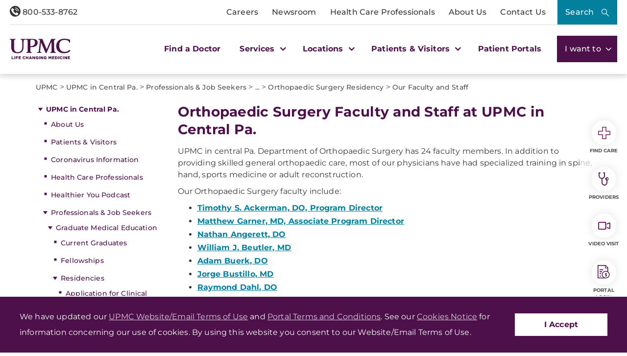

--- FILE ---
content_type: text/html;charset=utf-8
request_url: https://pnapi.invoca.net/2414/na.json
body_size: 113
content:
{"invocaId":"i-b5f98cd5-7334-4833-e3a2-8ea67daa73d5","message":"shared params updated"}

--- FILE ---
content_type: text/html;charset=utf-8
request_url: https://pnapi.invoca.net/2414/na.json
body_size: 113
content:
{"invocaId":"i-b5f98cd5-7334-4833-e3a2-8ea67daa73d5","message":"shared params updated"}

--- FILE ---
content_type: image/svg+xml
request_url: https://dam.upmc.com/-/media/upmc/logos/upmclogosvg.svg?rev=6e15279b3cfe411a82abaedff1c6c617
body_size: 4158
content:
<svg xmlns="http://www.w3.org/2000/svg" width="177" height="61"><defs><clipPath id="a"><path d="M0 0h177v61H0z"/></clipPath></defs><g clip-path="url(#a)"><path fill="#fff" d="M0 0h177v61H0z"/><g data-name="upmclogosvg"><path data-name="Path 76" d="M5.336 52.132h2.309v6.253h4v2H5.337Zm7.8 0h2.308v8.252h-2.309Zm4.309 0h6.567v2h-4.314v1.384h3.9v1.9h-3.9v2.922h-2.305v-8.2Zm8.106 0h6.67v1.947h-4.363v1.282h3.95v1.794h-3.95v1.337h4.412v1.948h-6.72Zm11.847 4.152a4.249 4.249 0 0 1 4.361-4.306 4.069 4.069 0 0 1 3.489 1.691l-1.741 1.333a2.286 2.286 0 0 0-1.8-.974 2.016 2.016 0 0 0-1.95 2.2 2.048 2.048 0 0 0 1.95 2.2 2.155 2.155 0 0 0 1.847-1.026l1.744 1.23a4.347 4.347 0 0 1-7.9-2.357Zm9.34-4.152h2.31v3.075h2.924v-3.075h2.309v8.253h-2.31v-3.126h-2.923v3.126h-2.31Zm12.314-.1h2.206l3.54 8.3h-2.463l-.564-1.486h-3.18l-.565 1.486h-2.411l3.437-8.3Zm2 5.075-.923-2.358-.923 2.358h1.847Zm4.977-4.972h2.155l3.386 4.357v-4.361h2.258v8.253h-2l-3.54-4.51v4.51h-2.26v-8.252Zm9.492 4.152a4.292 4.292 0 0 1 4.412-4.306 4.969 4.969 0 0 1 3.335 1.179l-1.334 1.632a2.79 2.79 0 0 0-2-.769 2.15 2.15 0 0 0-2.1 2.256 2.2 2.2 0 0 0 2.253 2.313 2.159 2.159 0 0 0 1.334-.359v-1.027h-1.643v-1.64h3.8v3.69a5.524 5.524 0 0 1-3.59 1.282 4.234 4.234 0 0 1-4.464-4.254Zm9.85-4.152h2.309v8.252h-2.309Zm4.31 0h2.154l3.386 4.357v-4.361h2.258v8.253h-2l-3.54-4.51v4.51h-2.258Zm9.44 4.152a4.292 4.292 0 0 1 4.412-4.306 4.969 4.969 0 0 1 3.335 1.179l-1.334 1.64a2.79 2.79 0 0 0-2-.769 2.15 2.15 0 0 0-2.1 2.256 2.2 2.2 0 0 0 2.258 2.306 2.159 2.159 0 0 0 1.334-.359v-1.028h-1.642v-1.64h3.8v3.69a5.524 5.524 0 0 1-3.59 1.282 4.234 4.234 0 0 1-4.464-4.254Zm13.544-4.152h2.411l1.95 3.178 1.95-3.179h2.41v8.253h-2.257v-4.719l-2.1 3.23h-.051l-2.1-3.23v4.716h-2.257v-8.252Zm10.723 0h6.618v1.947h-4.361v1.282h3.95v1.794h-3.95v1.334h4.412v1.948h-6.72v-8.309Zm8.362 0h3.181c2.924 0 4.669 1.691 4.669 4.1 0 2.358-1.745 4.152-4.72 4.152h-3.13Zm2.309 2v4.2h.923a2.111 2.111 0 1 0 0-4.2h-.923Zm7.285-2h2.309v8.252h-2.309Zm4 4.152a4.249 4.249 0 0 1 4.36-4.306 4.069 4.069 0 0 1 3.49 1.691l-1.745 1.333a2.286 2.286 0 0 0-1.8-.974 2.016 2.016 0 0 0-1.95 2.2 2.049 2.049 0 0 0 1.95 2.2 2.152 2.152 0 0 0 1.847-1.026l1.745 1.23a4.347 4.347 0 0 1-7.9-2.357Zm9.389-4.152h2.308v8.252h-2.308Zm4.309 0h2.156l3.386 4.357v-4.361h2.257v8.253h-2l-3.54-4.51v4.51h-2.258v-8.252Zm9.7 0h6.618v1.947h-4.362v1.282h3.95v1.794h-3.95v1.334h4.412v1.948h-6.72v-8.309Zm-76.7-10.253v-1.745c-3.694-.513-3.8-1.692-3.592-5.127l2.463-24.04 13.493 30.96h2.77l14.212-33.574c.205 8 .41 15.122.41 25.476 0 4.614-.667 6.254-4.515 6.357v1.743h16.88v-1.74c-2.822-.359-3.9-.974-4.259-2.922-.051-.359-.923-10.15-.923-28.552 0-4.409.667-6 4.258-6.151V.82h-12.57l-13.185 30.5L94.966.82h-11.44v1.742c3.488.1 4.257 1.179 4.257 4.664l-3.285 29.578c-.462 2.665-2.1 3.075-5.13 3.383v1.743h12.674v-.052ZM31.198.768v1.744c2.308.1 3.591.564 4.31 1.9.82 1.64.82 6.408.82 15.84 0 7.278-.154 12.2-3.386 15.634a13.222 13.222 0 0 1-9.9 3.844c-7.388 0-10.671-4.767-10.671-13.635V8.509c0-4.255.513-5.69 4.515-6V.768H-.002v1.744c4.1.41 4.31 1.538 4.31 5.639v17.377c0 11.38 6.567 17.326 18.162 17.326 11.492 0 16.982-5.28 17.443-16.916.462-11.687-.154-18.556.77-20.965.564-1.538 1.847-2.1 4.31-2.256 1.026-.05 2.41 0 2.41 0 3.8.052 4.875 1.23 4.875 4.973v26.963c0 4-.719 5.382-4.515 5.536v1.743h16.573v-1.74c-3.745-.154-4.412-1.538-4.412-5.28v-9.896h2.565c19.29 0 18.726-13.174 18.726-13.174 0-6.87-4.77-11.175-14.16-11.175 0 0-13.852.1-15.6.1-1.744-.05-20.265 0-20.265 0Zm28.73 6c0-2.82 1.334-3.9 4.771-3.9 5.541 0 8.62 2.922 8.62 7.894 0 6.357-4.259 11.38-12.21 11.38-.411 0-.822-.051-1.232-.051V6.766h.051Zm99.992 32.038c-9.388 0-16.058-6.46-16.058-19.172 0-11.072 6.413-16.095 15.237-16.095 7.7 0 13.288 2.511 14.827 8.3h1.642V3.126A44.146 44.146 0 0 0 159.249 0c-14.775 0-24.061 8.611-24.061 21.99 0 12.508 8.619 20.915 22.522 20.915a29.747 29.747 0 0 0 18.829-6.357l-2.617-4.1c-4.258 4.767-8.619 6.356-14.006 6.356Z" fill="#4d104a"/></g></g></svg>
